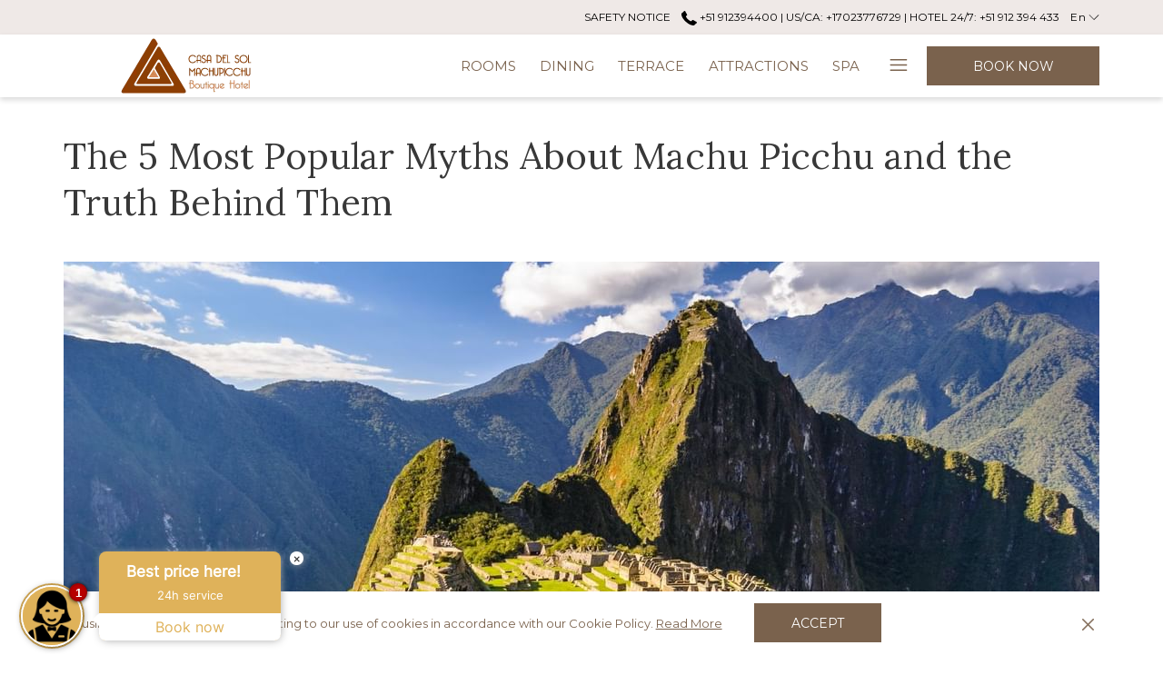

--- FILE ---
content_type: text/html; charset=UTF-8
request_url: https://www.casadelsolhotels.com/blog/the-5-most-popular-myths-about-machu-picchu-and-the-truth-behind-them
body_size: 19703
content:
<!doctype html>
<html dir="ltr" lang="en" data-lang="" data-template="news-detail" data-template-source="tc-theme">
<head>
<script>
	var galaxyInfo = {
		website_id: 3337,
        tvs: 0,
	    cms_id: 92329,
	    iso: "en_US",
	    local: "en",
	    traduction_id: 1,
	    env: "prod",
	    domain_unique_id: "7156267af5a7fe9261ef5e14ddeb08ff",
	    proxy_url: "https://tc.galaxy.tf",
	    proxy_key: "46026769b2c192fdcd3501b5a1bd19ab",
	    proxy_url_lead: "https://tc.galaxy.tf/leads?key=46026769b2c192fdcd3501b5a1bd19ab&glx-website-id=3337&glx-trad-id=1",
	    proxy_user_pool_id: "",
	    item_previous:"24441",
	    item_current:"24389",
	    item_next_item:"24245",
	    item_count:"77",
	    auto_visibility_start: "",
	    auto_visibility_end: "",
	    visibility_redirect_url: "",
	    locales_theme:"/json/locale/3337/1/1",
	    live_website: true,
	    backstage: "https://www.travelclick-websolutions.com"
	}
	</script>
<script>var galaxyGMS=function(){var e;return{isUserLoggedIn:function(){try{var r=sessionStorage.getItem("gms_profil_data")||localStorage.getItem("gms_profil_data");return!!(r&&(e=JSON.parse(r))&&e.firstName&&e.timestamp&&45>(+new Date-e.timestamp)/1e3/60)}catch(e){return!1}},userTierKey:function(){if(this.isUserLoggedIn()){var r=e.levelName;if("string"==typeof r)return r.toLowerCase().replace(/ /g,"_")}return!1}}}();</script>

<link rel="preconnect" href="https://fonts.gstatic.com" crossorigin />
<link rel="preload" as="style" href="https://fonts.googleapis.com/css?family=Lora:400,400i,700,700i&display=swap&subset=latin,latin-ext"><link rel="stylesheet" href="https://fonts.googleapis.com/css?family=Lora:400,400i,700,700i&display=swap&subset=latin,latin-ext" media="print" onload="this.media='all'"><noscript><link rel="stylesheet" href="https://fonts.googleapis.com/css?family=Lora:400,400i,700,700i&display=swap&subset=latin,latin-ext"/></noscript>
<link rel="preload" as="style" href="https://fonts.googleapis.com/css?family=Montserrat:400,400i,700,700i&display=swap&subset=latin,latin-ext"><link rel="stylesheet" href="https://fonts.googleapis.com/css?family=Montserrat:400,400i,700,700i&display=swap&subset=latin,latin-ext" media="print" onload="this.media='all'"><noscript><link rel="stylesheet" href="https://fonts.googleapis.com/css?family=Montserrat:400,400i,700,700i&display=swap&subset=latin,latin-ext"/></noscript>
<meta http-equiv="Content-Security-Policy" content="upgrade-insecure-requests">
<meta name="viewport" content="width=device-width, initial-scale=1.0, maximum-scale=2.0, user-scalable=1">
<link rel="stylesheet" href="/css/custom/3337/1/main/2297c35560fca603ff297c966e8f099d/main.css" data-theme-name="th1">
<script>
// Picture element HTML5 shiv
document.createElement( "picture" );
</script>
<script>var BIDnumber = '947015';</script>

<style>
  :root {
    --btn-animation-type: Instant;

    --hero-animation-type: ;
    --hero-animation-start: No animation;
    --hero-animation-slider: Fade out image;
    --hero-animation-slider-delay: 6000ms;
    --hero-animation-pages: Homepage;

    --on-scroll-animation: ;
    --on-scroll-animation-pages: Homepage;
  }
</style>
<script>
    console.log('Inside Theme Extension - Global Head', 'prod');
</script>
<!--


<link rel="stylesheet" href="/css/custom/3337/287/main/f8c386c168881cb931c8e02350bba1e4/main.css" /> -->


<link rel="preload" href="/css/custom/3337/307/main/d04a2a3c58effdc51a4c85abf24127da/main.css" as="style" onload="this.onload=null;this.rel='stylesheet'">
<noscript><link rel="stylesheet" href="/css/custom/3337/307/main/d04a2a3c58effdc51a4c85abf24127da/main.css" /></noscript>
<style>
/* While loading */
glx-tc-lead-rate:not([data-state="ready"]) {
    opacity: 0.5;
    cursor: wait;
}
/* avoid content jumping after loading in case there is no fallback */
glx-tc-lead-rate-member-value,
glx-tc-lead-rate-value {
    &:empty::before {
        content: '\00a0'; /* &nbsp; equivalent to force taking space */
    }
}
/* If there is no rate or fallback, we hide the rate */
glx-tc-lead-rate[data-empty="true"] {
    display: none!important;
}
</style>


<!-- webcomponents for rates from proxy -->
<script type="module" src="/integration-tools/rate-components/public/rates-proxy.js?v1.3.0" ></script>


<link type="image/x-icon" href="https://image-tc.galaxy.tf/wipng-8u5wqr6cwvw0ena0cbj6nkdac/favicon.png" rel="shortcut icon"/>
<!-- Case # 003393250 -->
<meta name="google-site-verification" content="e4mCnYcfs62EQYLEiXDfRMbs0kIZPkAB9UBo7tKvaos" />

<style>

 .icon-hamburger {
		height: 13px; !important;
	    margin-bottom: 6px;
}

 .header--1 {
   box-shadow: 0 10px 40px rgba(0,0,0,0.10); 
}

.m-hero::before {
    height: 210px;
    opacity: 0.7;

}

.scroll-down {
	position: absolute;
	left: 50%;
	bottom: 10px;
	display: block;
	text-align: center;
	font-size: 20px;
	z-index: 100;
	text-decoration: none;
	text-shadow: 0;
  width: 13px;
  height: 13px;
  border-bottom: 2px solid #fff;
  border-right: 2px solid #fff;
  z-index: 9;
  left: 50%;
  -webkit-transform: translate(-50%, 0%) rotate(45deg);
  -moz-transform: translate(-50%, 0%) rotate(45deg);
  transform: translate(-50%, 0%) rotate(45deg);
	-webkit-animation: fade_move_down 4s ease-in-out infinite;
	-moz-animation:    fade_move_down 4s ease-in-out infinite;
	animation:         fade_move_down 4s ease-in-out infinite;
}

/*animated scroll arrow animation*/
@-webkit-keyframes fade_move_down {
  0%   { -webkit-transform:translate(0,-10px) rotate(45deg); opacity: 0;  }
  50%  { opacity: 1;  }
  100% { -webkit-transform:translate(0,10px) rotate(45deg); opacity: 0; }
}
@-moz-keyframes fade_move_down {
  0%   { -moz-transform:translate(0,-10px) rotate(45deg); opacity: 0;  }
  50%  { opacity: 1;  }
  100% { -moz-transform:translate(0,10px) rotate(45deg); opacity: 0; }
}
@keyframes fade_move_down {
  0%   { transform:translate(0,-10px) rotate(45deg); opacity: 0;  }
  50%  { opacity: 1;  }
  100% { transform:translate(0,10px) rotate(45deg); opacity: 0; }
}

.stripe-default-padding {
    padding-top: 0px;
    padding-bottom: 0px;
}

.m-introduction--title {
    margin-top: 0;
    margin-bottom: 0px;

}

input, button, select, textarea {
    font-family: inherit;
    font-size: 14px;
    line-height: inherit;
    letter-spacing: 1px;
}


@media (max-width: 767px){
h3, .h3 {
    font-size: 2.4rem;
  }

h2, .h2 {
    font-size: 2.6rem;
  }
}
</style>



<title>The 5 Most Popular Myths About Machu Picchu and the Truth Behind Them | Casa del Sol Machu Picchu</title>
<meta name="description" content="Machu Picchu, the ancient Inca city situated high in the Peruvian Andes, is a world-renowned tourist destination and a UNESCO World Heritage Site.
" />
<meta name="keywords" content="" />
<meta property="og:site_name" content="Casa del Sol Machupicchu Boutique Hotel" />
<meta http-equiv="content-type" content="text/html; charset=UTF-8" />
<meta name="robots" content="index, follow" />
<meta name="google-site-verification" content="VkIs7Fjj2sMbR9NWaXc9zGIGIhXikSi3Xe7nTyWua6E" />
<link rel="canonical" href="https://www.casadelsolhotels.com/blog/the-5-most-popular-myths-about-machu-picchu-and-the-truth-behind-them" />
<link rel="alternate" href="https://www.casadelsolhotels.com/blog/the-5-most-popular-myths-about-machu-picchu-and-the-truth-behind-them" hreflang="en" />
<link rel="alternate" href="https://www.casadelsolhotels.com/es/blog" hreflang="es" />
<meta property="og:url" content="/blog/the-5-most-popular-myths-about-machu-picchu-and-the-truth-behind-them" />
<meta property="og:title" content="The 5 Most Popular Myths About Machu Picchu and the Truth Behind Them | Casa del Sol Machu Picchu" />
<meta property="og:description" content="Machu Picchu, the ancient Inca city situated high in the Peruvian Andes, is a world-renowned tourist destination and a UNESCO World Heritage Site.
" />
<meta property="og:locale" content="en_US" />
<script type="application/ld+json">{"@context":"https:\/\/schema.org","@type":"BreadcrumbList","itemListElement":[{"@type":"ListItem","position":1,"item":{"@id":"https:\/\/www.casadelsolhotels.com\/","name":"Home"}},{"@type":"ListItem","position":2,"item":{"@id":"https:\/\/www.casadelsolhotels.com\/blog","name":"Blog"}},{"@type":"ListItem","position":3,"item":{"@id":"https:\/\/www.casadelsolhotels.com\/blog\/the-5-most-popular-myths-about-machu-picchu-and-the-truth-behind-them","name":"The 5 most popular myths about machu picchu and the truth behind them"}}]}</script>
<script>var websiteID = 3337;</script>
<script>var cms = 92329</script>
<script>var ts_roll_up_tracking = 'enabled';</script>
<script> var ts_analytics = {"booking_engine_hotel_id":"107493","hotel_bid":947015,"master_brand_bid":947015,"brand_bid":947015,"master_brand_chain_id":""}</script>
<script>
window.dataLayer = window.dataLayer || [];
var dl = {"pageLanguage":"en","tvs":"tvs_no","websiteLanguage":"en","pageSection":"not_applicable","pageSubSection":"not_applicable","contentGroup":"not_applicable","globalProduct":"web","event":"datalayer-first-render","productPurchased":"essentials","propertyWebsiteLanguages":3,"webHostname":"casadelsolhotels.com","parentHostname":"not_applicable"};
				dl.loggedIn = galaxyGMS.isUserLoggedIn() ? "yes" : "no";
				dl.memberTier = galaxyGMS.userTierKey() ? galaxyGMS.userTierKey() : "null";
window.dataLayer.push(dl);
</script>
<script>(function(w,d,s,l,i){w[l]=w[l]||[];w[l].push({'gtm.start':
		new Date().getTime(),event:'gtm.js'});var f=d.getElementsByTagName(s)[0],
		j=d.createElement(s),dl=l!='dataLayer'?'&l='+l:'';j.async=true;j.src=
		'https://www.googletagmanager.com/gtm.js?id='+i+dl;f.parentNode.insertBefore(j,f);
		})(window,document,'script','dataLayer','GTM-TL2MM4B');
		</script>

<style>
/* For WYSIWYG content, CSS class are added to figure/images instead of relying only on inline style attribute. These images have the class "glx-cke5-image" added so we can target them safely. */
figure.image_resized.glx-cke5-image[style*="width"] img {
    width: 100%;
    height: auto;
}
</style>
<script>
				(function(w,d,s,l,i){w[l]=w[l]||[];w[l].push({'gtm.start':
				new Date().getTime(),event:'gtm.js'});var f=d.getElementsByTagName(s)[0],
				j=d.createElement(s),dl=l!='dataLayer'?'&l='+l:'';j.async=true;j.src=
				'https://www.googletagmanager.com/gtm.js?id='+i+dl;f.parentNode.insertBefore(j,f);
				})(window,document,'script','dataLayer','GTM-PQBBTS7');
				</script>
<script>_dynamic_base = "https://dynamic.travelclick-websolutions.com"</script>
</head>
<body class="g_news-detail no-js sticky-footer header1
   has-secondary-navigation   remove-level-three-navigation" 
  data-g-key="AIzaSyBAcYxw6mo_5FjttcV_KZ1vKka6Cgy3Toc" 
   
>
<script>document.body.classList.remove("no-js");document.body.classList.add('js-loading');</script>
<script>
  var websiteGlobalVariables = {
    'rates': {
      'hideOldPrices': false
    }
  };

  // Set the CSS custom property dynamically
  document.documentElement.setAttribute(
    'data-hide-old-prices',
    websiteGlobalVariables.rates.hideOldPrices
);
</script>
<a href="#header-content" class="skip-main">Skip to navigation</a>

<a href="#site-content" class="skip-main">Skip to main content</a>

<a href="#footer-content" class="skip-main">Skip to footer</a>

<img id="tc-theme-svg-list" src="/integration/tc-theme/public/svg/svg-icons.svg" alt="Website's SVG icons" width="0" height="0"/>






<script>
  (function () {
      const initializeCookieConsent = () => {
        window.cookieconsent.initialise(
          {
            palette: {
              
            },
            layout: "basic-close",
            "position": "bottom",
            window: [
              "<section aria-label='Cookie policy' aria-describedby='cookieconsent:desc' class='cc-window \{\{classes\}\}'>",
                "<div class='container'>",
                  "<div class='cc-window--container'>",
                    "\{\{children\}\}",
                  "</div>",
                "</div>",
              "</section>"
            ].join(''),
            elements: {
              close: '<button class="cc-close" aria-label="Dismiss cookie policy">\{\{close\}\}</button>',
              dismiss: '<button tabindex="0" role="button" class="cc-btn cc-dismiss btn btn-action">\{\{dismiss\}\}</button>',
              messagelink: [
                '<span id="cookieconsent:desc" class="cc-message">',
                  '\{\{message\}\}',
                  '<a tabindex="0" class="cc-link" href="\{\{href\}\}" \{\{target\}\} >',
                    '\{\{link\}\} ',
                  '</a>',
                '</span>'
              ].join(''),
            },
            content: {
              close: '<svg class="icon icon-cross" aria-hidden="true"><use href="#icon-cross"></use></svg>',
              
                message: "By using our website you are consenting to our use of cookies in accordance with our Cookie Policy.",
              
              
                link: "Read More",
              
              
                dismiss: "Accept",
              
              
                href: "/privacy-policy",
                target: '',
              
            }
          },
          function(popup) {
            var handler = function(event) {
                // fixes voiceover interaction
                let userClicked = (event.type === 'click') && (event.button == '0');
                // if key <enter> or <space>
                let userPressedKey = (event.keyCode === 13 || event.keyCode === 32);

                if (userClicked || userPressedKey) this.click();
            };
            document.querySelector('.cc-dismiss').addEventListener('keyup', handler)
            document.querySelector('.cc-close').addEventListener('keyup', handler)
            document.querySelector('.cc-close').addEventListener('click', handler)
          }
        )
      };

      let script = document.createElement('script');
      script.src = "/integration/tc-theme/public/vendor/cookieconsent.min.js";
      script.addEventListener("load", () => {
        initializeCookieConsent();
      });
      document.body.append(script);
    })();
</script>
    <style>
        .id-24ee8e24ed53bebf934950275a5f582e .dialog-close, .id-24ee8e24ed53bebf934950275a5f582e.m-popup {
            color: #000000;
        }
    </style>



    
    <svg
  id="br-svg-list"
  aria-hidden="true"
  style="position: absolute; width: 0; height: 0; overflow: hidden"
  version="1.1"
  xmlns="http://www.w3.org/2000/svg"
>
  <defs>
    <symbol id="br-icon-check" viewBox="0 0 12.67 9">
      <path
        d="M12.05.18a.6.6 0 0 0-.86 0L3.85 7.52 1 4.7a.61.61 0 0 0-.87.86l3.28 3.26a.62.62 0 0 0 .87 0l7.77-7.77c.34 0 .62-.1.62-.44s-.28-.61-.62-.43z"
      />
    </symbol>
    <symbol id="br-icon-cross" viewBox="0 0 11 11">
      <path
        d="M6.473 5.498L10.8 1.173a.69.69 0 1 0-.974-.975L5.5 4.526 1.174.198a.69.69 0 0 0-.974.975l4.328 4.325L.2 9.825a.688.688 0 1 0 .973.973L5.5 6.472l4.326 4.326a.688.688 0 1 0 .973-.973z"
      />
    </symbol>
  </defs>
</svg>

    

    <div
        class="browser-redirect__container js-module-browser-redirect"
        data-cookie-duration="30"
        data-text-align="left"
    >


    <script type="text/template" class="js-browser-redirect-entry" data-lang="es">
        <div class="browser-redirect__wrapper container">
            <div class="browser-redirect__text"><p><strong><span style="font-size:16px;">Hemos detectado que su navegador est&aacute; en espa&ntilde;ol, &iquest;desea visualizar esta p&aacute;gina web en espa&ntilde;ol?</span></strong></p>
</div>
            <div class="browser-redirect__actions">
                <div class="browser-redirect__actions-accept">
                    <a aria-label="Go to alternate language">
                        <svg class="icon br-icon-check" aria-hidden="true"><use href="#br-icon-check"></use></svg>
                        <span>Aceptar</span>
                    </a>
                </div>
                <div class="browser-redirect__actions-refuse">
                    <button aria-label="Dismiss alternate language">
                        <svg class="icon br-icon-cross" aria-hidden="true"><use href="#br-icon-cross"></use></svg>
                        <span>Cancelar</span>
                    </button>
                </div>
            </div>
        </div>
    </script>

    <script type="text/template" class="js-browser-redirect-entry" data-lang="en">
        <div class="browser-redirect__wrapper container">
            <div class="browser-redirect__text"><p><strong><span style="font-size:16px;">We have detected your browser is in English, would you like to view this site in English?</span></strong></p>
</div>
            <div class="browser-redirect__actions">
                <div class="browser-redirect__actions-accept">
                    <a aria-label="Go to alternate language">
                        <svg class="icon br-icon-check" aria-hidden="true"><use href="#br-icon-check"></use></svg>
                        <span>Accept</span>
                    </a>
                </div>
                <div class="browser-redirect__actions-refuse">
                    <button aria-label="Dismiss alternate language">
                        <svg class="icon br-icon-cross" aria-hidden="true"><use href="#br-icon-cross"></use></svg>
                        <span>Cancel</span>
                    </button>
                </div>
            </div>
        </div>
    </script>

    </div>






  <script type="text/template" id="extension-zone-cs-container">
<div class="cs-container"></div>
</script>
<script>
  if(!window.hotelModule) {
    window.hotelModule = [];
  }
  window.hotelModule['id-dd7ccb5d8eaec47ced73d1a03e22991a'] = {
    url: '/json/search/1/1/hotels-dropdown-data.json'
  }
  window.headerMenu = {navItems: [{"url":"\/rooms","current":"","name":"Rooms","target":""},{"url":"\/dining","current":"","name":"Dining","target":""},{"url":"\/terrace","current":"","name":"Terrace","target":""},{"url":"\/attractions","current":"","name":"Attractions","target":""},{"url":"\/spa","current":"","name":"Spa","target":""},{"url":"\/amenities","current":"","name":"Amenities","target":""},{"url":"\/about-us","current":"","name":"About Us","target":""},{"url":"\/contact","current":"","name":"Contact","target":""},{"url":"\/blog","current":"current","name":"Blog","target":""},{"url":"\/press-release","current":"","name":"Press Release","target":""},{"url":"\/gallery","current":"","name":"Gallery","target":""},{"url":"\/guest-reviews","current":"","name":"Guest Reviews","target":""}]}
  window.headerConfigs = {
      headerId: 'id-dd7ccb5d8eaec47ced73d1a03e22991a',
      hrefLanguage: 'en',
      showSecondaryNavigation: true,
      showLevelThreeNavigation: false,
      secondaryNav: [
    {
      linkUrl:'/covid-notice',
      linText: 'Safety Notice',
      linkTarget: true
    },
],
      logo: {
        link: '/',
        linkTarget: false,
        title: 'Back to the homepage',
        hasBackground: false,
        background: '',
        hasScrollLogo: true,
        scrollLogo: 'https://image-tc.galaxy.tf/wipng-1txg5vq4y52zig880qjohukpt/logo-01.png?width=500',
        scrollLogoAlt: '',
        hasMobileLogo: false,
        mobileLogo: '',
        logo:'https://image-tc.galaxy.tf/wipng-8y0dtrwvmxbcodnubavnc193n/white-logo-01.png?width=500',
        logoAlt: '',
        additionalLanguagesLogosSettings: {
          isEnabled: false,
          hasLogo: false,
          logo: '',
          hasScrollLogo: true,
          scrollLogo: '',
          scrollLogoAlt: '',
          hasMobileLogo: false,
          mobileLogo: '',
          hasBackground: false,
          background: '',
        },
      },
      showLanguageSwitcher: true,
      languageSwitcher: {
  
    languageCount: '2',
    currentLanguage: 'English',
    currentLanguageShort: 'en',
    languages: [
              {
          url: '/es/blog/ ',
          local: 'es',
          full: ' Español',
          short: 'es',
        },
          ]
  
},
      showCurrencySwitcher: true,
      hasPhoneNumber: true,
      phoneNumber: '+51 912394400 | US\/CA: +17023776729 | HOTEL 24\/7: +51 912 394 433 ',
      phoneNumberSanitized: '+51912394400+17023776729247+51912394433',
      phoneNumberLabel: '',
      hasSubpages: true,
      maxNavItems:'10',
      hamburgerIconColor: '',
      bookNowLabel: 'Book now',
      dropShadowOnScroll: true,
      headerMenu:{ navItems:'' },
      gmsHeaderDropdown: {},
      hotelDropdownConfig:{
        crossWebsiteLinking: false,
        homeLink: '',
        homeLinkLabel: `Group Site`,
        homeIcon: false,
        customHomeIcon: '',
        groupHotelsDropdowns: '',
        defaultHotel: `Select Hotels`,
        uncategorisedHotel: `More Hotels`,
      },
      locales: {
        showSubMenuFor:'show submenu for ',
        moreLink:'More link',
        mainNavigation:'main navigation',
        opensBookingMask:'opens booking mask',
        closeBookingMask:'close booking mask',
        closeMoreMenu:'close more menu',
        backToTheMenu:'back to the menus',
        gms_helloUser:'Hello,',
        gms_signOut:'Sign Out',
        gms_point: 'Point',
        gms_points: 'Points',
        gms_night:'Night',
        gms_nights:'Nights',
        gms_stay:'Stay',
        gms_stays:'Stays',
        call_us:'call us at',
        menu:'Menu'
      }  
    }
</script>
<div id="header-one" class="header-one header-logo-alts" data-scroll-logo-alt="Casa del Sol Machu Picchu logo" data-logo-alt="Casa del Sol Machu Picchu logo" >
  <header-one></header-one>
</div>
 
   

<!-- BM CORE SETTING EXAMPLE -->
<script>
  const calendarSettings = {
  
    displayDateFormat:"MM/DD/YYYY",
    isLargeLayout: true,
  
  siteLanguage: 'en',
  firstDayOfTheWeek: 0,
  monthsToShow: 1,
  showDaysInNextAndPreviousMonths: false,
  
    minimumDaysOfStay: 1,
    minimumDaysOfStayDefault: 1,
    minimumDaysOfStaySecondary: 1,
    minimumDaysOfStayDefaultSecondary: 1,
    useMinimumDaysOfStaySecondary: false,
  
  useDefaultArrows: false,
  arrowsCustomClass: {
    prev: 'icon icon-arrow-left',
    next: 'icon icon-arrow-right',
  },
  checkIn: {
    field: 'bm-checkin-input',
    trigger: 'bm-checkin-trigger',
    container: 'bm-calendars',
  },
  checkOut:{
    field: 'bm-checkout-input',
    trigger: 'bm-checkout-trigger',
    container: 'bm-calendars',
  },
  flexibleDates: {
    enabled: false,
    field: 'flexible-dates-input',
    content: 'My dates are flexible',
    checkedMark: '<svg class="icon icon-arrow-bottom"><use href="#icon-check"></use></svg>'
  },
  ratesInCalendar: {
    enabled: false,
    device: 'desktop',
    dailyRatesData: [],
    indicatorColor: '',
    customCalendar: {
      calendarContainer: 'bm-rates-calendar',
      monthsContainer: 'bm-rates-calendar-months',
      monthsTrigger: 'bm-rates-month-trigger',
      daysContainer: 'bm-rates-calendar-days',
      daysTigger: 'bm-rates-calendar-days',
      applyTigger: 'bm-rate-calendar-apply',
      closeTigger: 'bm-rate-calendar-close',
    },
    indicatorLabel: "Lowest available rate",
    rateLabel: "Rates from ",
    backBtnLabel: "Go back",
    monthSelectorLabel: "Select your dates",
    applyBtnLabel: "Apply dates",
  },
  wcag: {
    selectedCheckInDate: "Selected check in date is",
    selectedCheckOutDate: "Selected check out date is",
    selectedCheckInDateText: "This button opens the calendar to select check in date.",
    selectedCheckOutDateText: "This button opens the calendar to select check out date.",
    selected: "Selected",
    checkInLiveRegionId: 'checkin-region',
    checkOutLiveRegionId: 'checkout-region',
    incorrectDateFormatEntered: "Incorrect date format used, please use date format",
    minimumDaysOfStay: "Minimum Night Stay",
    calendarExpanded: "Calendar Expanded",
  },
  labels: {
    previousMonth: "Previous Month",
    nextMonth: "Next Month",
  }
};
  const bm_core_settings = {
  dataContainer: 'bm-app',
  container: 'bm-box-wrapper',

  startingDate: '2020-09-16',

  calendars: calendarSettings,
  leadRates: {
    showRates:  1 ,
    showStrikeThroughRate: false,
    displayPrice: 'lead-rates-price',
    bestRateLogo: {
      enabled: false,
      logo: "",
      fallbackText: ""
    } 
  },
  wcag: {
    bookNow:{
      id: 'booking-mask-submit',
      opensInANewTab: "opens in a new tab"
    }
  },

  saveBookingSession:  false ,
  website: {
  hotelTypeId: '3',
  booking_engine_hotel_id: '107493',
  booking_mask_url: 'https://reservations.travelclick.com/107493?',
  booking_engine_provider_id:  '29' ,
  second_booking_engine_provider_id: '0',
  second_booking_engine_hotel_id: '0',
  second_booking_engine_url: '',
  second_booking_mask_url: '',
  hasFamilyPricing: false,
  be_open_in_new_tab: false ,
  
    hotels:[]
  
},


module: 'hotel',
id: '3405',

};
  const bm_ui_settings = {
  dataContainer: 'bm-app',
container: 'bm-box-wrapper',
containers: {
  'header1': {
    vertical: { 
      base: '#bm-hero-container',
      noHero: '#no-hero',
      collapsed: '#bm-collapsed-wrapper',
      triggers: '.bm-collapsed-wrapper'
    }, 
    horizontal: {
      base: '#bm-horizontal-hero',
      belowHero: '#bm-horizontal-below-hero',
      noHero: '#no-hero',
      collapsed: '#bm-collapsed-horizontal-wrapper',
      triggers: '.bm-collapsed-wrapper'
    },
    'area-search': {
      base: '#bm-horizontal-hero',
      belowHero: '#bm-horizontal-below-hero',
      noHero: '#no-hero',
      collapsed: '#bm-collapsed-horizontal-wrapper',
      triggers: '.bm-collapsed-wrapper'
    },
    'horizontal-hotel-plus-air': {
      base: '#bm-horizontal-hero',
      belowHero: '#bm-horizontal-below-hero',
      noHero: '#no-hero',
      collapsed: '#bm-collapsed-horizontal-wrapper',
      triggers: '.bm-collapsed-wrapper'
    }
  },
  'header2': {
    vertical: { 
      base: '#bm-vertical-base',
      noHero: '#no-hero',
      collapsed: '#bm-vertical-base',
      triggers: '.bm-collapsed-wrapper'
    }, 
    horizontal: {
      base: '#bm-horizontal-hero',
      belowHero: '#bm-horizontal-below-hero',
      noHero: '#no-hero',
      collapsed: '#bm-collapsed-horizontal-wrapper',
      triggers: '.bm-collapsed-wrapper'
    },
    'area-search': {
      base: '#bm-horizontal-hero',
      belowHero: '#bm-horizontal-below-hero',
      noHero: '#no-hero',
      collapsed: '#bm-collapsed-horizontal-wrapper',
      triggers: '.bm-collapsed-wrapper'
    },
    'horizontal-hotel-plus-air': {
      base: '#bm-horizontal-hero',
      belowHero: '#bm-horizontal-below-hero',
      noHero: '#no-hero',
      collapsed: '#bm-collapsed-horizontal-wrapper',
      triggers: '.bm-collapsed-wrapper'
    }
  },
  'headerAdvanced': {
    vertical: { 
      base: '#bm-hero-container',
      noHero: '#no-hero',
      collapsed: '#bm-collapsed-wrapper',
      triggers: '.bm-collapsed-wrapper'
    }, 
    horizontal: {
      base: '#bm-horizontal-hero',
      belowHero: '#bm-horizontal-below-hero',
      noHero: '#no-hero',
      collapsed: '#bm-collapsed-horizontal-wrapper',
      triggers: '.bm-collapsed-wrapper'
    },
    'area-search': {
      base: '#bm-horizontal-hero',
      belowHero: '#bm-horizontal-below-hero',
      noHero: '#no-hero',
      collapsed: '#bm-collapsed-horizontal-wrapper',
      triggers: '.bm-collapsed-wrapper'
    },
    'horizontal-hotel-plus-air': {
      base: '#bm-horizontal-hero',
      belowHero: '#bm-horizontal-below-hero',
      noHero: '#no-hero',
      collapsed: '#bm-collapsed-horizontal-wrapper',
      triggers: '.bm-collapsed-wrapper'
    }
  },
},
hero: {
  container: 'm-hero',
  typeShort: 'm-hero_short'
},
//area-search
areaSearch: {
  enabled: false,
  URL: '',
  URLTarget: '',
  sortResultsBy: '',
  helperText: false,
  locationFieldSearch: false,
  disableCountrySearch: false,
  disableRegionSearch: false,
  disableCitySearch: false,
  disablePoiSearch: false,
  disableSearchIcons: false,
  enableAllDestinationSearch: false,
  hideCounterPerLevel: false,
  hideSecondaryInfomation: false,
  promocodePopUp: {
    container: 'bm-as-promocode-popup',
    trigger: 'bm-as-promocode-trigger',
    mobileClose: 'bm-as-promocode-close',
    mobileSaveChanges: 'bm-as-promocode-save-changes',
  }
},
roomPopUp: {
  enabled: 
    
      false
    ,
  cmsShowChildrenAges:  false ,
  container: 'bm-pu-room-options',
  roomContainer: 'bm-pu__rooms-container',
  roomsSelector: 'js-as-room',
  roomNumber: 'js-room-number',
  childAgesContainer: 'js-room-child-ages',
  infantAgesContainer: 'js-room-infant-ages',
  trigger: 'bm-pu-room-trigger',
  triggerGuestCount: 'guest_count',
  triggerGuestLabel: 'guest_label',
  triggerAdultCount: 'adult_count',
  triggerAdultLabel: 'adult_label',
  triggerChildrenCount: 'children_count',
  triggerChildrenLabel: 'children_label',
  triggerRoomCount: 'room_count',
  triggerRoomLabel: 'room_label',
  mobileClose: 'bm-pu-room-close',
  mobileSaveChanges: 'bm-pu-room-save-changes',
  selectRoomLabel: "This button opens the room selector.",
  addRoom: 'add-room',
  removeRoom: 'subtract-room',
  trashRoom: 'bm-pu__room-remove',
  roomCounter: 'bm-pu-room-counter',
  adultSelector: 'bmadults',
  childSelector: 'bm-children',
  infantSelector: 'bm-infants',
  labels: {
    roomOptionsSaveChanges: "Save Changes",
    roomSingular: "Room",
    roomPlural: "Rooms",
    guestSingular: "Guest",
    guestPlural: "Guests",
    labelAdults: "Adults",
    labelChildren: "Children",
    childAgeInformation: "< 11 years old",
    infantAgeInformation: "< 2 years old",
    selectYourOccupancy: "Select your occupancy",
    addRoom: "Add Room",
    removeRoom: "Subtract Room",
    occupancy: "Occupancy",
  }
},
// button only
buttonOnly: {
  enabled: false,
  URL: '',
  URLTarget: '',
  buttonClass: ''
},
//book  now buttons
bookNow: {
  mobile: {
    open: 'js-trigger-open-collapse',
    openLabel: "Book Now",
    close: 'js-trigger-close-collapse',
    closeLabel: "close"
  },
  desktop: {
    id: 'booking-mask-submit',
    label: "Book Now",
    open: 'js-trigger-open-collapse',
    openLabel: "Book Now",
    close: 'js-trigger-close-collapse',
    closeLabel: "close"
  }
},
// layout
layout: 'vertical',
fullyExpanded: false,
horizontalIsFullWidth: false,
isSticky: false,
position: 'right',
collapsed: 'opened',
collapsePosition: 'in-line',
//check in/out labels
checkInLabel: "Check In",
checkOutLabel: "Check Out",
requiredFieldsLocal: "* Fields Required",
headerType: null,
  //calendars information shared with core
  calendars: calendarSettings,
  //hotel select
hotelSelect: 'booking-mask-hotel',
hotelSelectWrapper: 'booking-mask-hotel-wrapper',
selectHotelLabel: "Select Hotel",
selectHotelPlaceHolder: "Select hotel placeholder",
showNumberOfHotels: false,
hotelSelectRequired: false,
showHotelCountry: false,
//rooms
showRooms: true,
rooms: {
  id:'bm-rooms',
  min: '1',
  max: '10',
  defaultValue: "1",
  label: "Rooms",
  required: false
},

//adults 
showAdults: true,
adults: {
  id:'bmadults',
  min: '1',
  max: '10',
  defaultValue: "2",
  label: "Adults",
  required: false
},

//children
showChildren: true,
children: {
  id:'bm-children',
  min: '0',
  max: '10',
  defaultValue: '0' || 0 ,
  label: "Children",
  required: false,
  disabled: false
},
childAges: {
  id:'bm-childAges',
  min: 0,
  max: 12,
  defaultValue:  0 ,
  label: "Child age by Check-in",
  required: false,
  infantEnabled: false
},

//infants
showInfants:  false ,
infants: {
  id: 'bm-infants',
  min: '0',
  max: '2',
  defaultValue: '' || 0,
  label: "Infants",
  required: false,
  disabled: false
},
infantAges: {
  id: 'bm-infantAges',
  min: 0,
  max: 1,
  defaultValue:  0 ,
  label: "Infants age by Check-in",
  required: false
},
//hotel + air
showHotelAir: false,
hotelAir: {
  preselectHotelAir: false,
  hotelId:'hotel-only-btn',
  airId:'hotel-air-btn',
  srLabel: "Select booking type",
  hotelLabel: "Hotel",
  airLabel: "Hotel + Air",
  departureCityLabel: "Departure City",
  departureLoadingText: "Searching",
  departureCityWrapperId: 'departure-city-wrapper',
  departureCityId: 'departure-city',
  trigger: 'hotel-air___btn',
  triggerHotelAir: '#hotel-air-btn',
  required: true
},

showRates: true,
showRetailRates: !websiteGlobalVariables.rates.hideOldPrices,
leadRates: {
  defaultRate: "Make a Reservation",
  rate: '',
  label: "Rates from",
  opensInANewTab: "opens in a new tab",
  
    customRatesURL: false,
    URL: 'https://reservations.travelclick.com/107493?HotelId=107493&languageid=1&rooms=1&adults=1',
  
  bestRateLogo: {
    enabled: false,
    logo: "",
    fallbackText: ""
  } ,
  iHotelierConfig: '{"hotelCodes":"107493","daysAhead":90,"adults":"1"}',
  locales: {
    loadingText: "Loading",
    ratesFrom: "Rates from "
  }
},
  showModifyLink:  0 ,
modify: {
  id:'modifyBooking',
  bookingMaskURL: 'https://reservations.travelclick.com/107493?',
  bookingEngineURL: 'https://reservations.travelclick.com/107493?HotelId=107493&languageid=1&rooms=1&adults=1',
  text: {
    modifyBooking: "Modify Booking",
    openPopup: "Opens modify booking window",
    closePopup: "Close modify booking window",
    enterReservationNumber: "Please, enter your reservation number.",
    reservationNumber: "Reservation number",
    submitReservationNumber: "Submit reservation number",
    required: "required",
    allFieldsAreRequired: "(All fields are required)",
    opensInANewTab: "opens in a new tab",
    submit:  "Submit",
    selecHotel: "Select Hotel"
  }
},
  //promocode

    hasPromocode: true,
    promocodeId: 'booking-mask-promocode',
    multiPromocodeValueInput: 'js-bm-source-promocode-value',
    multiPromocodeTypeInput: 'js-bm-source-promocode-name',
    multiPromocodeRealInput: 'js-bm-fill-promocode',
    
    
    
    
    
    numberOfPromoCodes: 1,
    promocodeWCAG: {
        gotACode: "Got a promocode?",
        openPromocode: "Opens promocode window",
        enterYourPromo: "Enter your promocode",
        clearPromocode: "Clear promocode",
        closePromocodeWindow: "Close promocode window",
        addYourCode: "Add your code",
        selectCodeType: "Select code type",
        enterYourPromo: "Enter your promocode",
        applyPromocode: "Apply promocode",
        addPromo: "Add",
        promocodeWindowDescription: "This window allows you to enter one of the available types of promocodes",
    },



showPromo:  1 ,

  promoCode: {
    label: "Promo Code",
    labelPlaceholder: "Promo Code",
    promocodeType: 'discount',
    hasDefaultValue:  false ,
    defaultValue: "",
  },


showTravelAgencyPromo:  0 ,


showGroupPromo:  0 ,


showRateAccessCorporatePromo:  0 ,

  website: {
  hotelTypeId: '3',
  booking_engine_hotel_id: '107493',
  booking_mask_url: 'https://reservations.travelclick.com/107493?',
  booking_engine_provider_id:  '29' ,
  second_booking_engine_provider_id: '0',
  second_booking_engine_hotel_id: '0',
  second_booking_engine_url: '',
  second_booking_mask_url: '',
  hasFamilyPricing: false,
  be_open_in_new_tab: false ,
  
    hotels:[]
  
},


module: 'hotel',
id: '3405',

}
  bm_ui_settings.areaSearch.labels = {
    searchHint: 'Please enter 3 or more characters',
    noResultsFound: 'No results found',
    locationSearchLabel: '',
    locationSearchPlaceholder: '',
    asCalendarMonthPlaceholder: 'month label',
    bestRateGuaranteeLabel: '',
    specialCode: 'Special Code',
    codeType: 'Code Type',
    code: 'Code',
    applyCode: 'Apply Code',
    searchDropDownDescription: 'Search location or property',
    searchBMInAreaSearchPage: 'ASM Search',
    updateBMInAreaSearchPage: 'Update',
};

</script>





  
  
    
    
    
  




  


<!-- BM DATA ATTR EXAMPLE -->
<div id="bm-app"
  data-booking-mask-type="bmvt2-right" 
  data-mobile-booking-mask-type="bmco2" 
></div>



  
    
    <div
      class="tc-reviews-snippet--container tc-reviews-snippet--not-ready js-module-reviews-snippet"
      data-layout="Horizontal"
      data-position="Right"
    >
      <div class="tc-reviews-snippet--header">
  <span class="tc-reviews-snippet--avg-star-rating">
    
  </span>
  <div class="tc-reviews-snippet--stars" data-stars>
    <svg class="icon icon-star"><use href="#icon-star"></use></svg>
    <svg class="icon icon-star"><use href="#icon-star"></use></svg>
    <svg class="icon icon-star"><use href="#icon-star"></use></svg>
    <svg class="icon icon-star"><use href="#icon-star"></use></svg>
    <svg class="icon icon-star"><use href="#icon-star"></use></svg>
  </div>
  <div class="tc-reviews-snippet--reviews-count">
    <span>
      
6
    </span> reviews
  </div>
  <button
    class="tc-reviews-snippet--expand-btn"
    aria-label="See all user reviews"
    aria-expanded="false"
  ></button>
</div>
      <div class="tc-reviews-snippet--collapse-container">
        <div class="tc-reviews-snippet--body js-slider__wrapper">
  
          <div class="tc-reviews-snippet--review-item">
  <div class="tc-reviews-snippet--review-item-title" data-max-height="30"></div>
  <div class="tc-reviews-snippet--review-item-content" data-max-height="80"><p>Wonderful stay</p>

<p>The hotel is beautiful, elegant, and decorated very tastefully. The atmosphere very nice. Very comfortable, spacious room with terrace, jacuzzi, and river view !!Spectacular! The shower a delight. All the staff is very friendly and helpful. Congratulations on having such dedicated and cordial staff. The dinners were delicious, very thoughtful, and original dishes. Our stay at the hotel was memorable.</p>
</div>
  <div class="tc-reviews-snippet--review-item-user">
    <svg class="icon icon-star"><use href="#icon-review-user"></use></svg>
    <span class="tc-reviews-snippet--review-item-username">HAH_2014df</span>
  </div>
  <span class="tc-reviews-snippet--slide-count">
    1/5
  </span>
</div>
          <div class="tc-reviews-snippet--review-item">
  <div class="tc-reviews-snippet--review-item-title" data-max-height="30"></div>
  <div class="tc-reviews-snippet--review-item-content" data-max-height="80"><p>Excellent</p>

<p>We stayed one night there and really the service has been exceptional. I have nothing but good words for the establishment. We stayed in a suite which was excellent! It had a jacuzzi. Breakfast very good. The staff is always attentive. And the restaurant is a luxury. We took the 4-step menu and it has been spectacular. I would definitely go back and recommend it.</p>
</div>
  <div class="tc-reviews-snippet--review-item-user">
    <svg class="icon icon-star"><use href="#icon-review-user"></use></svg>
    <span class="tc-reviews-snippet--review-item-username">Lola L</span>
  </div>
  <span class="tc-reviews-snippet--slide-count">
    2/5
  </span>
</div>
          <div class="tc-reviews-snippet--review-item">
  <div class="tc-reviews-snippet--review-item-title" data-max-height="30"></div>
  <div class="tc-reviews-snippet--review-item-content" data-max-height="80"><p>Beautiful hotel and wonderful breakfast!</p>

<p>We enjoyed our stay here while visiting Machu Picchu. The hotel was very clean, the staff very friendly and polite, and the breakfast was amazing! Seriously, the breakfast was really a beautiful spread of so many options. It is in a nice location and easy to explore from there.</p>

<p>Overall a really nice and would recommend it!</p>
</div>
  <div class="tc-reviews-snippet--review-item-user">
    <svg class="icon icon-star"><use href="#icon-review-user"></use></svg>
    <span class="tc-reviews-snippet--review-item-username">Martin</span>
  </div>
  <span class="tc-reviews-snippet--slide-count">
    3/5
  </span>
</div>
          <div class="tc-reviews-snippet--review-item">
  <div class="tc-reviews-snippet--review-item-title" data-max-height="30"></div>
  <div class="tc-reviews-snippet--review-item-content" data-max-height="80"><p>Unforgettable</p>

<p>I went to Machupicchu with family and stayed at the Casa Del Sol hotel again. The hotel is just beautiful. There have been renovations since I was last there, the dining room is beautiful and crisp! An absolute delight to dine in. But the best part of the hotel is the people. The staff really goes above and beyond to make sure we have every need attended to! The staff welcomed us back like old friends, and even helped us celebrate my mother's birthday with a bottle of wine! We stayed for 2 nights, but we could have stayed longer just to enjoy the rooms and the spa.</p>
</div>
  <div class="tc-reviews-snippet--review-item-user">
    <svg class="icon icon-star"><use href="#icon-review-user"></use></svg>
    <span class="tc-reviews-snippet--review-item-username">Chrissy</span>
  </div>
  <span class="tc-reviews-snippet--slide-count">
    4/5
  </span>
</div>
          <div class="tc-reviews-snippet--review-item">
  <div class="tc-reviews-snippet--review-item-title" data-max-height="30"></div>
  <div class="tc-reviews-snippet--review-item-content" data-max-height="80"><p>Beautiful Hotel in Aguascalientes</p>

<p>I loved staying at the hotel so much! As soon as we got off our bus we were greeted by very friendly staff and walked less than 100 meters to the hotel. Their food is amazing and staying in this hotel is so relaxing, especially after a day spent in Machu Picchu. Every single one of the staff is so friendly and makes sure you are as comfortable and happy as you can be. I especially loved how the hotel was just next to the river and the beautiful rooms they provided. I hope I can go back someday!</p>
</div>
  <div class="tc-reviews-snippet--review-item-user">
    <svg class="icon icon-star"><use href="#icon-review-user"></use></svg>
    <span class="tc-reviews-snippet--review-item-username">Mikenzie T</span>
  </div>
  <span class="tc-reviews-snippet--slide-count">
    5/5
  </span>
</div>
      
</div>
        
      </div>
    </div>
  


    



<div id="main-content" role="main">
    




<div id="no-hero" class="no-hero"></div>


    
      
        <script>
          if(!window.heroSliderItemList) {
            window.heroSliderItemList = [];
          }
  
      </script>    
          



    <div id="site-content">
        <div class="container p-room">
            
            <hgroup>
                <h1 class="h1">The 5 Most Popular Myths About Machu Picchu and the Truth Behind Them</h1>
                
            </hgroup>
            <div class="row">
                
                <div class="col-sm-12 m-content-object--col ">
                    
                    <div class="js-slider__wrapper id-dd7ccb5d8eaec47ced73d1a03e22991a">
        <div class="cms-radius cms-border" style="border-radius:px">
        <div class="ratio-16-9-slider js-slider" data-pagination="true">
                                    <div class="ratio-16-9">
                <div class="ratio-content">
                    <picture>
                        <img srcset="https://image-tc.galaxy.tf/wijpeg-8v7ilzbyoil6mp8tn8ey0nofk/machu-picchu-1_wide.jpg?crop=0%2C103%2C2000%2C1125&width=381 381w,
                            https://image-tc.galaxy.tf/wijpeg-8v7ilzbyoil6mp8tn8ey0nofk/machu-picchu-1_wide.jpg?crop=0%2C103%2C2000%2C1125&width=928 928w,
                            https://image-tc.galaxy.tf/wijpeg-8v7ilzbyoil6mp8tn8ey0nofk/machu-picchu-1_wide.jpg?crop=0%2C103%2C2000%2C1125&width=1140 1140w"
                        sizes= "(max-width: 767px) 381px,
                            (max-width: 1199px) 928px,
                            (min-width: 1200px) 1140px"
                        src="https://image-tc.galaxy.tf/wijpeg-8v7ilzbyoil6mp8tn8ey0nofk/machu-picchu-1_wide.jpg?crop=0%2C103%2C2000%2C1125" 
                        alt="miths of machu picchu">
                    </picture>
                </div>
            </div>
                                </div>
    </div>
    <div class="room-slider-footer clearfix">
        <div class="pull-left">
                </div>
        <div class="pull-right">
            <div class="js-slider__insert-grouped-actions"></div>
        </div>
    </div>
</div>

                    
                </div>
                

                <div class="col-sm-12 m-content-object--col ">
                    <div class="">
                        <div class="">
                            <div class="m-content-object--content has-rsp-read-more cms-html-var"><p>Machu Picchu, the ancient Inca city situated high in the Peruvian Andes, is a world-renowned tourist destination and a <a href="https://whc.unesco.org/es/list/274">UNESCO World Heritage Site</a>. Over the years, this enigmatic place has been the subject of numerous myths and legends that have captivated the imaginations of those who visit. In this article, we will unravel five of the most popular myths about Machu Picchu and reveal the truth behind them.</p>

<p><strong>Myth:</strong> <strong>Machu Picchu was a lost and unknown city until its discovery in 1911.</strong><br />
<strong>Reality:</strong> Although Hiram Bingham, an American explorer, is often credited with the discovery of Machu Picchu in 1911, the truth is that this architectural marvel was not entirely unknown. Local inhabitants knew of its existence, and there are records that suggest other explorers and adventurers visited the site before Bingham. However, it was Bingham who made it known to the world and ignited scientific and tourist interest in the citadel.</p>

<p><strong>Myth:</strong> <strong>Machu Picchu was built as a refuge for the Inca elite.</strong><br />
<strong>Reality: </strong>While Machu Picchu was a significant religious, political, and cultural center for the Incas, there is no solid evidence to support the theory that it was built as a refuge for the nobility. Some studies suggest that it may have been a resting and recreation place for the Inca ruler Pachac&uacute;tec and his entourage, while others believe it may have been a worship center to the sun god, Inti.</p>

<p><strong>Myth: Machu Picchu is the &quot;Lost City of the Incas.&quot;</strong><br />
<strong>Reality</strong>: Although Machu Picchu is often referred to as the &quot;Lost City of the Incas,&quot; this title is actually a misnomer. The true &quot;lost city&quot; that historians are seeking is Vilcabamba, the last capital of the Inca Empire during their resistance against the Spanish conquerors. Machu Picchu is a significant Inca site, but it is not the city that researchers have been looking for centuries.</p>

<p><strong>Myth: Machu Picchu was built with extraterrestrial technology.</strong><br />
Reality: It is true that the architecture and the ability of the Incas to build structures like Machu Picchu with such precision and without the use of mortar is impressive, but attributing this to extraterrestrial intervention is an exaggeration. The Incas were master builders who employed advanced techniques for their time, such as the use of wooden wedges and water to break stones and fit them precisely. There is no evidence whatsoever of extraterrestrial intervention in the construction of Machu Picchu.</p>

<p><strong>Myth: Machu Picchu is built on an earthly magnetic axis.<br />
Reality:</strong> Some people believe that Machu Picchu was built on a special energy point or an earthly magnetic axis, which would grant it unique mystical and energetic properties. While it is true that the Incas had a deep understanding of astronomy and geography, there is no scientific evidence to support the idea that Machu Picchu is located on a special magnetic axis. The choice of location for the citadel was probably due to strategic, cultural, and religious reasons, rather than the presence of some sort of mysterious energy.</p>

<p>In conclusion, <a href="https://www.casadelsolhotels.com/attractions/sacred-sanctuary-of-machu-picchu">Machu Picchu</a> remains a place full of mystery and intrigue, and it is natural that myths and legends arise around it. However, it is essential to consider archaeological research and findings to separate reality from fiction. While some of the most popular theories have been debunked, the legacy of the Incas and the magnificence of Machu Picchu continue to captivate visitors from around the world.</p>

<p>Understanding the truth behind these myths allows us to appreciate even more the historical and cultural richness of Machu Picchu and the Inca civilization that built it. By visiting this impressive archaeological site, we are not only witnessing an architectural wonder, but also immersing ourselves in a fascinating history and the heritage of a people who left a lasting legacy over time.</p>

<p>Do not forget that you can stay at our <a href="https://www.casadelsolhotels.com/">hotel in Machu Picchu</a>, so that you can discover all the majesty of the Inca sanctuary.</p>
</div>
                        </div>
                        

                    </div>
                        

                </div>
            </div>

            
                <nav class="module-nav color-box" data-position="bottom">
    <div class="row">
        <div class="col-sm-6 module-nav__col pull-right-rtl">
            <div class="module-nav__group">
                    <a href="/blog" /blog class="module-nav__item">
                    <svg class="icon icon-arrow-left" aria-hidden="true"><use href="#icon-arrow-left"></use></svg>
                    <span class="icon__text">Back to the list</span>
                    <span class="sr-only"> opens in a new tab</span>

                </a>
            </div>
        </div>
        
        <div class="col-sm-6 module-nav__col">
            <div class="module-nav__group module-nav__group--prev-next">
                <a href="/blog/the-inca-trail" class="module-nav__item prev">
                    <svg class="icon icon-arrow-left" aria-hidden="true"><use href="#icon-arrow-left"></use></svg>
                    <span class="icon__text">Previous</span>
                </a>
                <a href="/blog/how-much-time-does-it-take-to-visit-machu-picchu" class="module-nav__item next">
                    <span class="icon__text">Next</span>
                    <svg class="icon icon-arrow-right" aria-hidden="true"><use href="#icon-arrow-right"></use></svg>
                </a>
            </div>
        </div>
        
    </div>
</nav>

            
        </div>
        
    </div>
</div><!-- #main-content -->





<div id="back-to-top" class="back-to-top__wrapper ">
    <a class="back-to-top link-text" href="#top" data-page-height="1050">
        <span>Back to top</span>
        <div class="btn btn-ghost" aria-hidden="true" >
            <svg  xmlns="http://www.w3.org/2000/svg" viewBox="0 0 13.125 18.666">
                <title>Back to top</title>
                <path d="M.2 6.095a.662.662 0 0 0 .931.941L5.9 2.265v15.741a.655.655 0 0 0 .658.659.663.663 0 0 0 .668-.659V2.265l4.761 4.77a.675.675 0 0 0 .941 0 .659.659 0 0 0 0-.941l-5.9-5.9a.648.648 0 0 0-.931 0z"/>
            </svg>
        </div>
    </a>
</div>
<script>
    window.footerConfigs = {
        "footerLanguages": {
  
    languageCount: '2',
    currentLanguage: 'English',
    currentLanguageShort: 'en',
    currentLanguageIcon: 'https://image-tc.galaxy.tf/wisvg-38ik1cqndysd7mdveqwcraqid/english.svg',
    languages: [
              {
          url: '/es/blog/ ',
          local: 'es',
          full: ' Español',
          short: 'es',
          icon: 'https://image-tc.galaxy.tf/wisvg-38bfyr3nsu3in1vtzb7thfxeg/espanol.svg',
        },
          ]
  
}
    }

    if(!window.footerTwoTextFields) {
        window.footerTwoTextFields = [];
    }
    window.footerTwoTextFields['id-dd7ccb5d8eaec47ced73d1a03e22991a'] = {
        hotelName: ``,
        contact: `<p><img alt=\"\" height=\"126\" src=\"https://image-tc.galaxy.tf/wipng-eaa2c5latc43xhmt1rtvwdhgv/file.png\" width=\"200\" \/><\/p>\r\n\r\n<h3>Casa del Sol Machu Picchu Boutique Hotel<\/h3>\r\n\r\n<p>Av. Imperio de los Incas N&ordm; 608, Aguas Calientes, Cusco, Per&uacute;<\/p>\r\n\r\n<p>Toll-Free US &amp; Canada: <a href=\"tel: +17023776729\">+17023776729<\/a><\/p>\r\n<p>Front Desk 24\/7: +51 912394433<br \/>\r\nReservations: &nbsp;<a href=\"tel: +51 912394400\">+51 912394400<\/a>&nbsp;<br \/>\r\nEmail:<br \/>\r\nreservas@casadelsolhotels.com&nbsp;<br \/>\r\n<br \/>\r\nStay Connected<\/p>\r\n`,
        copyright: `<p>\u00a9&nbsp;<script>document.write(new Date().getFullYear());<\/script> Casa del Sol Machu Picchu Boutique Hotel&nbsp;2025 | <a href=\"https:\/\/espaseo.com\">SEO<\/a> by ESPASEO<\/p>`
    }

    if(!window.footerTwoLinks) {
        window.footerTwoLinks = {};
    }
    window.footerTwoLinks['id-dd7ccb5d8eaec47ced73d1a03e22991a'] = {footerLinksList: [
{
    url: '/contact',
    target: false,
    text: `Contact`
},
{
    url: '/privacy-policy',
    target: false,
    text: `Privacy Policy`
},
{
    url: '/notice-of-accessibility',
    target: false,
    text: `Notice of Accessibility`
},
{
    url: '/book/modify-booking',
    target: false,
    text: `Modify\/Cancel Booking `
},
{
    url: '/book/dates-of-stay',
    target: false,
    text: `Restart Booking`
},]}

    if(!window.footerTwoNewsLetter) {
        window.footerTwoNewsLetter = [];
    }
    window.footerTwoNewsLetter['id-dd7ccb5d8eaec47ced73d1a03e22991a'] ={
        btnTitle:  `Subscribe`,
        placeholder: `Your email`,
    }

    if(!window.footerTwoCustomHtml) {
        window.footerTwoCustomHtml = [];
    }
    window.footerTwoCustomHtml['id-dd7ccb5d8eaec47ced73d1a03e22991a'] = {
        contentHtml: ''
    }

    if(!window.footerTwoLocales) {
        window.footerTwoLocales = [];
    }
    window.footerTwoLocales['id-dd7ccb5d8eaec47ced73d1a03e22991a'] = {
        opensInANewTab: `opens in a new tab`,
        addEmailToSub: `Add your email to subscribe`,
        followUs: `Follow us`
    }
</script>
<footer class="footer m-footer-base_2 js-footer-two-app" id="footer-content" data-footer-name="ft2" v-cloak>
    <footer-two-app
        :configs="{
            websiteType: 'hotel',
            blockId: 'id-dd7ccb5d8eaec47ced73d1a03e22991a',
            newsletter: {
                enabled: true,
                buttonOnly: false,
                url: '/sign-up',
                opensInNewTab: true,
                style: 'Action',
            },
            logo: {
                logoTop: '',
                logoBottom: '',
                customBackground: {
                    enabled: false,
                    backgroundColor: ''
                },
                additionalLanguages: {
                    enabled: false,
                    logoTop: '',
                    logoBottom: '',
                    backgroundColor: ''
                }
            },
            hr: {
                enabled: false,
                width: '100',
                devices: 'All Devices'
            },
            socialIcons: {
                enabled: true,
                label: false
            },
            languageSelectorEnabled: false,
            widgetEnabled: false,
            socialIconLinks: {iconStyles: {
    iconStyle: 'outlined',
    socialIconColor: ''
},
socialLinks: {
    facebook: 'https://www.facebook.com/CasadelSolMachuPicchuHotels',
    facebookTarget: true,
    twitter: '',
    twitterTarget: false,
    tripAdvisor: 'https://www.tripadvisor.com.pe/Hotel_Review-g304036-d3963785-Reviews-Casa_del_Sol_Machupicchu-Aguas_Calientes_Machu_Picchu_Sacred_Valley_Cusco_Region.html',
    tripAdvisorTarget: false,
    instagram: 'https://www.instagram.com/casadelsolhotels/',
    instagramTarget: true,
    youTube: '',
    youTubeTarget: false,
    pinterest: '',
    pinterestTarget: false,
    weChat: '',
    weChatTarget: false,
    linkedin: '',
    linkedinTarget: false,
    tiktok: '',
    tiktokTarget: false,
    xing: '',
    xingTarget: false,
    google: '',
    googleTarget: false,
    lineMessenger: '',
    lineMessengerTarget: false,
    whatsapp: 'https://wa.link/7vpy9q',
    whatsappTarget: true,
    weibo: '',
    weiboTarget: false,
    flickr: '',
    flickrTarget: false,
    foursquare: '',
    foursquareTarget: false,
    snapchat: '',
    snapchatTarget: false
},
locales: {
    opensInANewTab: 'opens in a new tab',
}},
            customSocialIconsList: {iconColor: '',
customSocialIconsList: []}
        }"
    >
    </footer-two-app>
    
</footer>
<script type="text/javascript" id="lightbox_json_store">
	var GalaxyPersonalization = { pageCampaigns : [{"id":"35004929156d36985976bc249c2298d82adf50da","origin_id":7281,"name":"Paquete Peruanos ","trigger":{"devices":["desktop","tablet","mobile"],"duration":{"date_start":"","date_end":"","hour_start":"","hour_end":""},"timezone":"visitor","countries":[],"geo":{"continents":[],"countries":[],"coordinates":[]},"visits_type":"","visits":0,"delay":5,"max_repeat":"session","query_string":"","ignore_utm":false},"html":"\n\n\n    \n    \n\n\n\n\n\n<style>\n    #id-85a501d9f908cc1aaeab51729931eb8e{\n        color: #FFFFFF;\n        text-align: Left;\n    }\n    #id-85a501d9f908cc1aaeab51729931eb8e h1,\n    #id-85a501d9f908cc1aaeab51729931eb8e h2,\n    #id-85a501d9f908cc1aaeab51729931eb8e h3,\n    #id-85a501d9f908cc1aaeab51729931eb8e h4,\n    #id-85a501d9f908cc1aaeab51729931eb8e h5,\n    #id-85a501d9f908cc1aaeab51729931eb8e .m-popup-wrap{\n        color: #FFFFFF;\n    }\n\n    #id-85a501d9f908cc1aaeab51729931eb8e a:not(.btn),\n    #id-85a501d9f908cc1aaeab51729931eb8e a:not(.btn):visited {\n        color: \n    }\n    #id-85a501d9f908cc1aaeab51729931eb8e .m-popup-wrap{\n        \n            background-color: rgba(223, 177, 134, 0.71);\n        \n        \n    }\n\n    \n    [dir=\"ltr\"] #id-85a501d9f908cc1aaeab51729931eb8e.imageRight .dialog-close,\n    [dir=\"rtl\"] #id-85a501d9f908cc1aaeab51729931eb8e.imageLeft .dialog-close,\n    #id-85a501d9f908cc1aaeab51729931eb8e .no-content .dialog-close {\n      background-color: rgba(223, 177, 134, 0.71);\n    }\n    \n\n    \n\n    \n<\/style>\n\n<div id=\"id-85a501d9f908cc1aaeab51729931eb8e\" class=\"dialog js-dialog-simple m-popup m-personalization-popup image-horizontal imageLeft\" aria-hidden=\"true\">    \n    <div class=\"m-personalization-popup__dialog\" role=\"dialog\"\n        \n        aria-describedby=\"dialog-description-id-85a501d9f908cc1aaeab51729931eb8e\"\n    >\n        \n            <div id=\"dialog-description-id-85a501d9f908cc1aaeab51729931eb8e\" class=\"sr-only\">\n                \n            <\/div>\n        \n        <div class=\"m-personalization-popup__modal \" role=\"document\">\n            <button class=\"dialog-close js-dialog-close\" aria-label=\"Close this dialog window\">&times;<\/button>\n            <div class=\"m-popup-wrap\">\n                \n                \n                    \n                \n                <div class=\"m-popup-wrap--content-full\">\n                    \n                    \n                    <div class=\"content\">\n                        <h2><span style=\"font-size:18px;\"><strong>INQUIRE ABOUT OUR RATES&nbsp;<\/strong><\/span><\/h2><p>By booking directly through this WEBSITE, we guarantee you the best available rate and the following benefits:<br>\u2022&nbsp;&nbsp; &nbsp;20% discount at the SPA.<br>\u2022&nbsp;&nbsp; &nbsp;20% discount at the Restaurant.<br>\u2022&nbsp;&nbsp; &nbsp;Upgrade subject to availability (i).<br>\u2022&nbsp;&nbsp; &nbsp;2-hour late check-out (i).<br>\u2022&nbsp;&nbsp; &nbsp;2-hour early check-in (i). (i) Subject to availability<\/p>\n                    <\/div>\n\n                    \n\n                    \n\n                    \n                <\/div>\n                \n            <\/div>\n        <\/div>\n        <div class=\"m-personalization-popup__bottom\"><\/div>\n    <\/div>\n<\/div>\n","source":{"type":"theme","key":"tc-theme"}}],
	allActiveCampaigns : [{"id":"35004929156d36985976bc249c2298d82adf50da","visits_type":""}]}
</script>

<script src="/frontend/galaxy-helpers/public/galaxy-helpers.js?v=l-a78af614-d093-4d97-9b9a-786648eb3726"></script><!-- Generated by Galaxy-->
<script type="text/template" id="sliderPrevArrow">
    <button class="slick-prev" aria-label="Go to previous slideshow element" type="button"><svg aria-hidden="true" class="icon icon-arrow-left"><use href="#icon-arrow-left"></use></svg> <span class="sr-only">Previous</span></button>
</script>
<script type="text/template" id="sliderNextArrow">
    <button class="slick-next" aria-label="Go to next slideshow element" type="button"><svg aria-hidden="true" class="icon icon-arrow-right"><use href="#icon-arrow-right"></svg><span class="sr-only">Next</span></button>
</script>
<script type="text/template" id="sliderPagination">
    <div class="slick-custom-pagination"><span class="slick-current-slide"></span> / <span class="slick-total-slide"></span></div>
</script>
<script type="text/template" id="sliderPlayPause">
    <button class="slick-play-pause" type="button">
        <span class="slick-play-pause__pause"><svg aria-hidden="true" class="icon icon-pause"><use href="#icon-pause"></svg><span class="sr-only">Pause slideshow</span></span>
        <span class="slick-play-pause__play"><svg aria-hidden="true" class="icon icon-play"><use href="#icon-play"></svg><span class="sr-only">Play slideshow</span></span>
    </button>
</script>
<script type="text/template" id="sliderGroupedActions">
    <div class="slider__actions slider__actions--flat">
		<span class="sr-only">Slideshow control buttons</span>
		<span class="sr-only">Clicking on the following links will update the content above</span>
        <div class="slider__action js-slider-prev-container"></div>
        <div class="slider__action js-slider-pagination-container"></div>
        <div class="slider__action js-slider-next-container"></div>
    </div>
</script>
<script type="text/template" id="sliderGroupedActionsAutoRotate">
    <div class="slider__actions slider__actions--flat">
		<span class="sr-only">Slideshow control buttons</span>
		<span class="sr-only">Clicking on the following links will update the content above</span>
        <div class="slider__action js-slider-pagination-container"></div>
        <div class="slider__action js-slider-prev-container"></div>
        <div class="slider__action js-slider-playpause-container"></div>
        <div class="slider__action js-slider-next-container"></div>
    </div>
</script>
<script type="text/template" id="templateReadMore">
    <a class="l-read-more" href="#"  aria-label="Read more about Casa del Sol Machupicchu Hotel Boutique" ><span>Read more</span><svg aria-hidden="true" class="icon icon-arrow-left"><use href="#icon-arrow-left"></use></svg></a>
</script>
<script type="text/template" id="templateReadLess">
    <a class="l-read-less" href="#"  aria-label="Read less about Casa del Sol Machupicchu Hotel Boutique"><span>Read less</span><svg aria-hidden="true" class="icon icon-arrow-left"><use href="#icon-arrow-left"></use></svg></a>
</script>
<script>
var traductionBM = {
    previousMonth: 'Previous Month',
    nextMonth: 'Next Month',
}
</script>
<script>
var validationMessages = {
    required: "This field is required.",
    email: "Please enter a valid e-mail address.",
    url: "Please enter a valid URL.",
    date: "Please enter a valid date.",
}
</script>
<script>
  window.isHome = "0";

  window.localeSlider = {
  goToNextSlide: 'Go to next slide, slide {current} of {total}',
  goToPrevSlide: 'Go to previous slide, slide {current} of {total}',
  lastSlide: 'You are on the last slide',
  firstSlide: 'You are on the first slide',
  nowOnSlide: 'You are now on slide {current} of {total}',
  videoPause: 'Slider is paused',
  videoPlay: 'Slider is playing',
  toggleFullScreen: 'Toggles gallery to full screen, {current} of {total}',
  youAreOnFullScreen: 'You are on full image',
  youCloseFullScreen: 'You closed the full image'
  };
</script>

<script src="/integration/tc-theme/public/js/bundle.js?vddb457b8aac47042eaa767e57271ba0c"></script>
<div id="bm-calendars" class="bm-calendar-container bm___calendar-container"></div>
<div class="dialog js-dialog-lightbox-vue" aria-hidden="true">
  <div class="dialog-content--lightbox container">
    <div class="js-slider-container container"></div>
    <script type="text/template" class="js-template" id="js-template-lightbox">
      <div class="js-slider__wrapper">
        <div class="js-slider-lightbox slider-lightbox" data-pagination="true" [%? it.options.download %]data-download="true"[%?%]>
          [%~ it.images :item%]
          <div class="slider-lightbox__slide">
            <div class="slider-lightbox__image-container">
              [%? item.url && !item.caption%]
                <div class="slider-lightbox__captions icon-chain">
                    <a href="[%= item.url %]"
                        [%? item.urlTarget && item.urlTarget.length %] target="[%= item.urlTarget %]"[%?%]
                        [%? item.ariaLabel && item.ariaLabel.length %] aria-label="[%= item.ariaLabel %]"[%?%]
                        class="icon-chain-wrapper">
                        <svg class="icon icon-chain-link"><use href="#icon-chain-link" style="color: [%= item.color %];"></use></svg>
                    </a>
                </div>
              [%?%]
              [%? item.isVideo === true %]
                <div class="slider-lightbox__video-wrapper">
                  [%= item.video %]
                </div>
              [%?? item.isVideo === false %]
                <img crossorigin="anonymous" data-lazy="[%= item.src %]" alt="[%= item.alt %]" src="[data-uri]">
                [%? item.title || item.desc || item.caption%]
                <div class="slider-lightbox__captions">
                  [%? item.title %]<div class="slider-lightbox__captions-title">[%= item.title %]</div>[%?%]
                  [%? item.desc %]<div class="slider-lightbox__captions-desc">[%= item.desc %]</div>[%?%]
                  [%? item.caption %]<div class="m-gallery--itemCaption">[%= item.caption %]</div>[%?%]
                </div>
                [%?%]
              [%?%]
              [%? it.options.download %]
                <div class="slider-lightbox__actions">
                  <a class="download-link" href="[%= item.downloadLink %]" download>
                    <svg class="icon icon-download-arrow" aria-hidden="1"><use href="#icon-download-arrow"></use></svg>
                    Download
                  </a>
                </div>
              [%?%]
            </div>
          </div>
          [%~%]
        </div>
        <div class="slider-lightbox__slides-controls clearfix">
          <div class="pull-right">
            <div class="js-slider__insert-grouped-actions"></div>
          </div>
        </div>
      </div>
    </script>
  </div>
</div>
<div id="generalAnnoucement" aria-atomic="true" aria-live="assertive" class="sr-only"></div>
<div id="aria-announcer" class="sr-only" aria-live="polite" role="status" aria-atomic="true"></div>
<script>
  window.locale ={
    moreMenuClosed : 'More menu closed',
    moreMenuOpened :'More menu opened',
    bookingMaskClosed: 'Booking mask closed',
    bookingMaskOpened: 'Booking mask Opened'
  }
</script>
<div id="tooltips-wrapper"></div>


<!-- Extension Consent Popup -->



<script class="js-module-currency-switcher">
  let currencySwitcherConfig = {

    hotelId: '107493',
    isChain: false,
    geolocation: false,
    defaultCurrency: 'USD',
    topCurrencies: 'BRL,EUR,PEN,USD'.split(','),
    currenciesAsCode: 'ARS,BOB,BRL,CLP,COP,EUR,GBP,MXN,PEN,PYG,UYU,USD'.split(','),

    locales: {
      search: 'Search',
      topCurrencies: 'Top currencies',
      allCurrencies: 'All currencies',
      results: 'Results',
      noResults: 'No results found',
      removeButton: 'cleans the search input',
      optionButton: 'will be set as the default currency',
      selectYourCurrency: 'Select your currency',
      opensThePopup: 'Opens the currency switcher dialog',
      selectedCurrency: 'Selected currency:',
      backToMenu: 'Back to the menu',
      popupClose: 'Back to the menu'
    }
  };
  
  if (!window.GLXExtensions) {
    window.GLXExtensions = { 
      currencySwitcher: currencySwitcherConfig 
    };
  } else {
    window.GLXExtensions.currencySwitcher = currencySwitcherConfig;
  }
</script>
<script defer src="/integration/tc-ext-currency-switcher/public/js/bundle-ext-currency-switcher.js?vddb457b8aac47042eaa767e57271ba0c" crossorigin="anonymous"></script>
<script>(function(){function c(){var b=a.contentDocument||a.contentWindow.document;if(b){var d=b.createElement('script');d.innerHTML="window.__CF$cv$params={r:'9bf356a4cd38231f',t:'MTc2ODYyNjU0NS4wMDAwMDA='};var a=document.createElement('script');a.nonce='';a.src='/cdn-cgi/challenge-platform/scripts/jsd/main.js';document.getElementsByTagName('head')[0].appendChild(a);";b.getElementsByTagName('head')[0].appendChild(d)}}if(document.body){var a=document.createElement('iframe');a.height=1;a.width=1;a.style.position='absolute';a.style.top=0;a.style.left=0;a.style.border='none';a.style.visibility='hidden';document.body.appendChild(a);if('loading'!==document.readyState)c();else if(window.addEventListener)document.addEventListener('DOMContentLoaded',c);else{var e=document.onreadystatechange||function(){};document.onreadystatechange=function(b){e(b);'loading'!==document.readyState&&(document.onreadystatechange=e,c())}}}})();</script></body></html>

--- FILE ---
content_type: text/javascript
request_url: https://www.casadelsolhotels.com/integration/tc-theme/public/js/chunk/chunk-tc-reviews-snippet-d70b84503a1d001ca8da.js
body_size: 302
content:
"use strict";(self.tcthemejsonpFunction=self.tcthemejsonpFunction||[]).push([[72],{2190:(e,t,n)=>{n.d(t,{default:()=>h});var s=n(5445),i=n(6131),o=n(9650);const{QJ:r}=s.iW,{keys:a,checkClick:c}=r;class d{constructor(){this.container=document.querySelector(".tc-reviews-snippet--container"),this.collapseContainer=this.container.lastElementChild,this.header=document.querySelector(".tc-reviews-snippet--header"),this.body=document.querySelector(".tc-reviews-snippet--body"),this.footer=document.querySelector(".tc-reviews-snippet--footer"),this.expanded=!1,this.initialize()}async initialize(){this.setStarsRate(),this.initSlider(),this.moveContainer(),this.setFocusableElementsState(),this.showContainer(),this.trimText(),this.bindEvents()}setFocusableElementsState(){const e=this.expanded?0:-1;this.body.querySelectorAll(".slick-arrow").forEach(t=>t.tabIndex=e),this.footer&&(this.footer.firstElementChild.tabIndex=e)}moveContainer(){const e=document.querySelector(".breadcrumb-container");e?e.insertAdjacentElement("beforebegin",this.container):document.getElementById("site-content").insertAdjacentElement("afterbegin",this.container)}setStarsRate(){this.header.querySelector(".tc-reviews-snippet--stars").dataset.stars=Math.floor(this.header.querySelector(".tc-reviews-snippet--avg-star-rating").textContent)}initSlider(){new i.A(this.body,{})}showContainer(){setTimeout(()=>{this.container.classList.remove("tc-reviews-snippet--not-ready")},1e3)}bindEvents(){const e=this.header.querySelector(".tc-reviews-snippet--expand-btn");e.addEventListener("keydown",this.onButtonClick.bind(this,e)),e.addEventListener("click",this.onButtonClick.bind(this,e)),this.container.addEventListener("keydown",this.collapseOnEscapePress.bind(this,e)),document.addEventListener("changeDevice",this.trimText.bind(this))}trimText(){(0,o.A)(this.body)}collapseOnEscapePress(e,t){t.keyCode===a.escape&&this.expanded&&(e.dispatchEvent(new Event("click")),e.focus())}onButtonClick(e,t){"keydown"===t.type&&t.keyCode!==a.tab&&t.preventDefault(),c(t)&&(this.expanded=!this.expanded,this.setContainerExpandedState(),this.wcagRules(e),this.setFocusableElementsState())}wcagRules(e){e.setAttribute("aria-expanded",this.expanded)}setContainerExpandedState(){this.container.classList.toggle("tc-reviews-snippet--container-expanded")}}const h={init(){new d}}}}]);

--- FILE ---
content_type: text/json
request_url: https://companies.asksuite.com/casa-del-sol-machu.json?firstAccess=1
body_size: 7467
content:
{"title":"","avatar":{"id":875,"name":"Novos_3","config":{"size":{"mobile":{"size":"medium"},"desktop":{"size":"medium"}},"position":{"mobile":{"side":{"px":0},"bottom":{"px":0}},"desktop":{"side":{"px":0},"bottom":{"px":0}}}},"urlImage":"https://images.asksuite.com/3da81c71-6d07-46d1-b58c-e8abda55ec6a.png"},"userid":"casa-del-sol-machu","disabled":false,"position":"left","username":"Visitante","bot_color":"#dfb25a","hotelName":"Casa Del Sol Machu","directLine":"OccgUXijGI0.cwA.5ec.ZtQU70-ckiflLtsUjGmlotgfeh-xglhem_EKP2I6_Xc","formConfig":{"groupDefinition":{"enabled":true,"minimum":10,"reference":"guests"}},"nylasEmail":"reservas@casadelsolhotels.com","instagramId":"17841401435728661","timesToOpen":[{"label":"Domingo","value":0,"hourEnd":"19:00","hourInit":"08:00","openAllDay":true},{"label":"Segunda-Feira","value":1,"hourEnd":"19:00","hourInit":"08:00","openAllDay":false},{"label":"Terça-Feira","value":2,"hourEnd":"19:00","hourInit":"08:00","openAllDay":false},{"label":"Quarta-Feira","value":3,"hourEnd":"19:00","hourInit":"08:00","openAllDay":false},{"label":"Quinta-Feira","value":4,"hourEnd":"19:00","hourInit":"08:00","openAllDay":false},{"label":"Sexta-Feira","value":5,"hourEnd":"19:00","hourInit":"08:00","openAllDay":false},{"label":"Sábado","value":6,"hourEnd":"19:00","hourInit":"08:00","openAllDay":false}],"isLeadActive":true,"nylasTokenId":"cKiVhSjnayS2kFDq6TiTocHAV8t0HQ","bookingEngine":2,"instagramName":"Casa del Sol Hotels","isLeadOptions":[{"id":"lead_name","show":true,"type":"text","prompt":"Nombre","optional":false,"errorPrompt":"El campo Nombre no es válido"},{"id":"lead_phone","show":true,"type":"text","prompt":"Teléfono móvil","optional":true,"errorPrompt":"El campo Teléfono móvil no es válido"},{"id":"lead_email","show":true,"type":"email","prompt":"Email","optional":false,"errorPrompt":"El campo Email no es válido"}],"newDirectLine":true,"tooltipAvatar":{"mobile":{"disabled":false},"desktop":{"disabled":false}},"hotelChainName":"","instagramToken":"[base64]","nylasAccountId":"axbykxzfp84x5uox4fwq84s2l","defaultCurrency":"USD","enableCustomCtas":false,"advertisePackages":false,"instagramFacebookId":"262776343837110","bot_avatar_background":"#dfb25a","hasPackagesNewVersion":true,"google_business_messages":{"key":"brands.210c0c16-c0bf-4e3d-9a5e-b6fb22a561b2.agents.28b70909-2075-49c8-833f-1fcadb7630a6","name":"brands/210c0c16-c0bf-4e3d-9a5e-b6fb22a561b2/agents/28b70909-2075-49c8-833f-1fcadb7630a6","displayName":"Casa del Sol Machupicchu - Boutique Hotel","businessMessagesAgent":{"logoUrl":"https://lh3.googleusercontent.com/Z-No3HDEO67PKcy9W-v0sJ93Xv6iTsgngX8uOsVjuUnqhKLCR622uUTrXfLVYYb7Nq81w-CHaNyoQY9JhQ=s0","testUrls":[{"url":"https://business.google.com/initiateBusinessChat?args=[base64]&hl=en","surface":"SURFACE_ANDROID_WEB"},{"url":"https://business.google.com/message?args=[base64]","surface":"SURFACE_ANDROID_MAPS"},{"url":"https://business.google.com/message?args=[base64]","surface":"SURFACE_IOS_MAPS"}],"agentTestUrl":"https://business.google.com/message?args=[base64]","surveyConfig":{},"defaultLocale":"es","nonLocalConfig":{},"entryPointConfigs":[{"allowedEntryPoint":"LOCATION"}],"authorizationConfig":{},"dialogflowAssociation":{"enableAutoResponse":false},"conversationalSettings":{"es":{"privacyPolicy":{"url":"https://www.casadelsolhotels.com/privacy-policy"},"welcomeMessage":{"text":"¡Hola es bienvenido! ¿Vamos a empezar?"}}},"primaryAgentInteraction":{"interactionType":"HUMAN","humanRepresentative":{"humanMessagingAvailability":{"hours":[{"endDay":"SUNDAY","endTime":{"hours":23,"minutes":59},"startDay":"MONDAY","timeZone":"America/Los_Angeles","startTime":{}}]}}},"additionalAgentInteractions":[{"interactionType":"BOT","botRepresentative":{"botMessagingAvailability":{"hours":[{"endDay":"SUNDAY","endTime":{"hours":23,"minutes":59},"startDay":"MONDAY","timeZone":"America/Los_Angeles","startTime":{}}]}}}]}},"instagramIntegrity":false,"languages":[{"idLanguage":2,"name":"English","parentLanguage":"en","configImage":{"svg":"https://flagicons.lipis.dev/flags/4x3/us.svg"},"formatIso":"en-us","formatGoogle":"en","formatDialogflow":"en","status":"active","standard":true,"configNumber":{"decimalSeparator":".","thousandSeparator":","},"createdAt":1581952146980},{"idLanguage":1,"name":"Português (Brasil)","parentLanguage":"pt","configImage":{"svg":"https://flagicons.lipis.dev/flags/4x3/br.svg"},"formatIso":"pt-br","formatGoogle":"pt_br","formatDialogflow":"pt-br","status":"active","standard":true,"configNumber":{"decimalSeparator":",","thousandSeparator":"."},"createdAt":1581715286388},{"idLanguage":3,"name":"Español","parentLanguage":"es","configImage":{"svg":"https://flagicons.lipis.dev/flags/4x3/es.svg"},"formatIso":"es-es","formatGoogle":"es","formatDialogflow":"es","status":"active","standard":true,"configNumber":{"decimalSeparator":",","thousandSeparator":"."},"createdAt":1581952165796}],"platformsBotEnabled":{"web":{"chatVisible":true,"chatEnabled":true},"whatsapp":{"chatEnabled":true},"facebook":{"chatEnabled":true},"instagram":{"chatEnabled":true},"google_business_messages":{"chatEnabled":true}},"languageFlags":{"en":"https://flagicons.lipis.dev/flags/4x3/us.svg","es":"https://flagicons.lipis.dev/flags/4x3/es.svg","pt_br":"https://flagicons.lipis.dev/flags/4x3/br.svg"},"privacyPolicy":{"show":true,"current":{"url":"https://www.casadelsolhotels.com/privacy-policy","date":1661276683344},"entries":[]},"ctaMessages":{"default":{"mobile":{"en":{"message":"The best price here!<br/>24h service"},"es":{"message":"¡El mejor precio aquí!<br/>Servicio 24hs"},"pt_br":{"message":"Melhor preço aqui!<br/>Atendimento 24h"}},"desktop":{"en":{"message":"The best price here!<br/>24h service"},"es":{"message":"¡El mejor precio aquí!<br/>Servicio 24hs"},"pt_br":{"message":"Melhor preço aqui!<br/>Atendimento 24h"}}},"specific":[{"mobile":{"en":{"message":"Get the best rooms around here!"},"es":{"message":"¡Consigue las mejores habitaciones por aquí!"},"pt_br":{"message":"Consiga os melhores quartos por aqui!"}},"desktop":{"en":{"message":"Our rooms are rated 5 on Booking! 😎<br/>Talk with us."},"es":{"message":"Nuestras habitaciones están clasificadas 5 en Booking! 😎<br/>Habla con nosotros."},"pt_br":{"message":"Nossos quartos tem avaliação 5 no Booking! 😎<br/>Converse conosco."}},"targetUrl":"http://susitio.com/habitaciones"}],"isEnabled":false},"enableSatisfactionSurvey":null,"keepGASession":null}